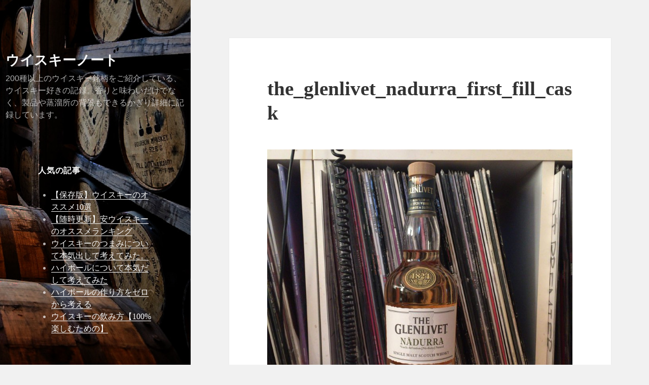

--- FILE ---
content_type: text/html; charset=UTF-8
request_url: https://wsk.illwax.net/the_glenlivet_nadurra_first_fill_cask/the_glenlivet_nadurra_first_fill_cask-2/
body_size: 58633
content:
<!DOCTYPE html><html lang="ja" class="no-js"><head><meta charset="UTF-8"><meta name="viewport" content="width=device-width"><link rel="profile" href="http://gmpg.org/xfn/11"><link rel="pingback" href="https://wsk.illwax.net/wp/xmlrpc.php"> <!--[if lt IE 9]> <script src="https://wsk.illwax.net/wp/wp-content/themes/twentyfifteen/js/html5.js"></script> <![endif]--> <script defer src="[data-uri]"></script> <meta name='robots' content='index, follow, max-image-preview:large, max-snippet:-1, max-video-preview:-1' /><title>the_glenlivet_nadurra_first_fill_cask - ウイスキーノート</title><link rel="canonical" href="https://wsk.illwax.net/the_glenlivet_nadurra_first_fill_cask/the_glenlivet_nadurra_first_fill_cask-2/" /><meta property="og:locale" content="ja_JP" /><meta property="og:type" content="article" /><meta property="og:title" content="the_glenlivet_nadurra_first_fill_cask - ウイスキーノート" /><meta property="og:description" content="ザ・グレンリベット ファーストフィルカスク" /><meta property="og:url" content="https://wsk.illwax.net/the_glenlivet_nadurra_first_fill_cask/the_glenlivet_nadurra_first_fill_cask-2/" /><meta property="og:site_name" content="ウイスキーノート" /><meta property="article:publisher" content="https://www.facebook.com/illwax.whisky" /><meta property="article:modified_time" content="2017-07-17T09:09:22+00:00" /><meta property="og:image" content="https://wsk.illwax.net/the_glenlivet_nadurra_first_fill_cask/the_glenlivet_nadurra_first_fill_cask-2" /><meta property="og:image:width" content="2448" /><meta property="og:image:height" content="2448" /><meta property="og:image:type" content="image/jpeg" /><meta name="twitter:card" content="summary_large_image" /><meta name="twitter:site" content="@blog_whisky" /> <script type="application/ld+json" class="yoast-schema-graph">{"@context":"https://schema.org","@graph":[{"@type":"WebPage","@id":"https://wsk.illwax.net/the_glenlivet_nadurra_first_fill_cask/the_glenlivet_nadurra_first_fill_cask-2/","url":"https://wsk.illwax.net/the_glenlivet_nadurra_first_fill_cask/the_glenlivet_nadurra_first_fill_cask-2/","name":"the_glenlivet_nadurra_first_fill_cask - ウイスキーノート","isPartOf":{"@id":"https://wsk.illwax.net/#website"},"primaryImageOfPage":{"@id":"https://wsk.illwax.net/the_glenlivet_nadurra_first_fill_cask/the_glenlivet_nadurra_first_fill_cask-2/#primaryimage"},"image":{"@id":"https://wsk.illwax.net/the_glenlivet_nadurra_first_fill_cask/the_glenlivet_nadurra_first_fill_cask-2/#primaryimage"},"thumbnailUrl":"https://wsk.illwax.net/wp/wp-content/uploads/2017/07/the_glenlivet_nadurra_first_fill_cask.jpg","datePublished":"2017-07-17T09:08:56+00:00","dateModified":"2017-07-17T09:09:22+00:00","breadcrumb":{"@id":"https://wsk.illwax.net/the_glenlivet_nadurra_first_fill_cask/the_glenlivet_nadurra_first_fill_cask-2/#breadcrumb"},"inLanguage":"ja","potentialAction":[{"@type":"ReadAction","target":["https://wsk.illwax.net/the_glenlivet_nadurra_first_fill_cask/the_glenlivet_nadurra_first_fill_cask-2/"]}]},{"@type":"ImageObject","inLanguage":"ja","@id":"https://wsk.illwax.net/the_glenlivet_nadurra_first_fill_cask/the_glenlivet_nadurra_first_fill_cask-2/#primaryimage","url":"https://wsk.illwax.net/wp/wp-content/uploads/2017/07/the_glenlivet_nadurra_first_fill_cask.jpg","contentUrl":"https://wsk.illwax.net/wp/wp-content/uploads/2017/07/the_glenlivet_nadurra_first_fill_cask.jpg","width":2448,"height":2448,"caption":"ザ・グレンリベット ファーストフィルカスク"},{"@type":"BreadcrumbList","@id":"https://wsk.illwax.net/the_glenlivet_nadurra_first_fill_cask/the_glenlivet_nadurra_first_fill_cask-2/#breadcrumb","itemListElement":[{"@type":"ListItem","position":1,"name":"ウイスキーノート Home","item":"https://wsk.illwax.net/"},{"@type":"ListItem","position":2,"name":"スコッチ・ウイスキー","item":"https://wsk.illwax.net/category/scotch/"},{"@type":"ListItem","position":3,"name":"シングルモルト・スコッチ・ウイスキー","item":"https://wsk.illwax.net/category/scotch/single-malt/"},{"@type":"ListItem","position":4,"name":"スペイサイド・モルト","item":"https://wsk.illwax.net/category/scotch/single-malt/speyside-malt/"},{"@type":"ListItem","position":5,"name":"【極上】ザ・グレンリベット ナデューラ ファーストフィルカスク","item":"https://wsk.illwax.net/the_glenlivet_nadurra_first_fill_cask/"},{"@type":"ListItem","position":6,"name":"the_glenlivet_nadurra_first_fill_cask"}]},{"@type":"WebSite","@id":"https://wsk.illwax.net/#website","url":"https://wsk.illwax.net/","name":"ウイスキーノート","description":"200種以上のウイスキー銘柄をご紹介している、ウイスキー好きの記録。香りと味わいだけでなく、製品や蒸溜所の背景もできるかぎり詳細に記録しています。","potentialAction":[{"@type":"SearchAction","target":{"@type":"EntryPoint","urlTemplate":"https://wsk.illwax.net/?s={search_term_string}"},"query-input":{"@type":"PropertyValueSpecification","valueRequired":true,"valueName":"search_term_string"}}],"inLanguage":"ja"},false]}</script> <link rel="alternate" type="application/rss+xml" title="ウイスキーノート &raquo; フィード" href="https://wsk.illwax.net/feed/" /><link rel="alternate" title="oEmbed (JSON)" type="application/json+oembed" href="https://wsk.illwax.net/wp-json/oembed/1.0/embed?url=https%3A%2F%2Fwsk.illwax.net%2Fthe_glenlivet_nadurra_first_fill_cask%2Fthe_glenlivet_nadurra_first_fill_cask-2%2F" /><link rel="alternate" title="oEmbed (XML)" type="text/xml+oembed" href="https://wsk.illwax.net/wp-json/oembed/1.0/embed?url=https%3A%2F%2Fwsk.illwax.net%2Fthe_glenlivet_nadurra_first_fill_cask%2Fthe_glenlivet_nadurra_first_fill_cask-2%2F&#038;format=xml" /> <style id='wp-img-auto-sizes-contain-inline-css' type='text/css'>img:is([sizes=auto i],[sizes^="auto," i]){contain-intrinsic-size:3000px 1500px}
/*# sourceURL=wp-img-auto-sizes-contain-inline-css */</style><style id='wp-emoji-styles-inline-css' type='text/css'>img.wp-smiley, img.emoji {
		display: inline !important;
		border: none !important;
		box-shadow: none !important;
		height: 1em !important;
		width: 1em !important;
		margin: 0 0.07em !important;
		vertical-align: -0.1em !important;
		background: none !important;
		padding: 0 !important;
	}
/*# sourceURL=wp-emoji-styles-inline-css */</style><style id='wp-block-library-inline-css' type='text/css'>:root{--wp-block-synced-color:#7a00df;--wp-block-synced-color--rgb:122,0,223;--wp-bound-block-color:var(--wp-block-synced-color);--wp-editor-canvas-background:#ddd;--wp-admin-theme-color:#007cba;--wp-admin-theme-color--rgb:0,124,186;--wp-admin-theme-color-darker-10:#006ba1;--wp-admin-theme-color-darker-10--rgb:0,107,160.5;--wp-admin-theme-color-darker-20:#005a87;--wp-admin-theme-color-darker-20--rgb:0,90,135;--wp-admin-border-width-focus:2px}@media (min-resolution:192dpi){:root{--wp-admin-border-width-focus:1.5px}}.wp-element-button{cursor:pointer}:root .has-very-light-gray-background-color{background-color:#eee}:root .has-very-dark-gray-background-color{background-color:#313131}:root .has-very-light-gray-color{color:#eee}:root .has-very-dark-gray-color{color:#313131}:root .has-vivid-green-cyan-to-vivid-cyan-blue-gradient-background{background:linear-gradient(135deg,#00d084,#0693e3)}:root .has-purple-crush-gradient-background{background:linear-gradient(135deg,#34e2e4,#4721fb 50%,#ab1dfe)}:root .has-hazy-dawn-gradient-background{background:linear-gradient(135deg,#faaca8,#dad0ec)}:root .has-subdued-olive-gradient-background{background:linear-gradient(135deg,#fafae1,#67a671)}:root .has-atomic-cream-gradient-background{background:linear-gradient(135deg,#fdd79a,#004a59)}:root .has-nightshade-gradient-background{background:linear-gradient(135deg,#330968,#31cdcf)}:root .has-midnight-gradient-background{background:linear-gradient(135deg,#020381,#2874fc)}:root{--wp--preset--font-size--normal:16px;--wp--preset--font-size--huge:42px}.has-regular-font-size{font-size:1em}.has-larger-font-size{font-size:2.625em}.has-normal-font-size{font-size:var(--wp--preset--font-size--normal)}.has-huge-font-size{font-size:var(--wp--preset--font-size--huge)}.has-text-align-center{text-align:center}.has-text-align-left{text-align:left}.has-text-align-right{text-align:right}.has-fit-text{white-space:nowrap!important}#end-resizable-editor-section{display:none}.aligncenter{clear:both}.items-justified-left{justify-content:flex-start}.items-justified-center{justify-content:center}.items-justified-right{justify-content:flex-end}.items-justified-space-between{justify-content:space-between}.screen-reader-text{border:0;clip-path:inset(50%);height:1px;margin:-1px;overflow:hidden;padding:0;position:absolute;width:1px;word-wrap:normal!important}.screen-reader-text:focus{background-color:#ddd;clip-path:none;color:#444;display:block;font-size:1em;height:auto;left:5px;line-height:normal;padding:15px 23px 14px;text-decoration:none;top:5px;width:auto;z-index:100000}html :where(.has-border-color){border-style:solid}html :where([style*=border-top-color]){border-top-style:solid}html :where([style*=border-right-color]){border-right-style:solid}html :where([style*=border-bottom-color]){border-bottom-style:solid}html :where([style*=border-left-color]){border-left-style:solid}html :where([style*=border-width]){border-style:solid}html :where([style*=border-top-width]){border-top-style:solid}html :where([style*=border-right-width]){border-right-style:solid}html :where([style*=border-bottom-width]){border-bottom-style:solid}html :where([style*=border-left-width]){border-left-style:solid}html :where(img[class*=wp-image-]){height:auto;max-width:100%}:where(figure){margin:0 0 1em}html :where(.is-position-sticky){--wp-admin--admin-bar--position-offset:var(--wp-admin--admin-bar--height,0px)}@media screen and (max-width:600px){html :where(.is-position-sticky){--wp-admin--admin-bar--position-offset:0px}}

/*# sourceURL=wp-block-library-inline-css */</style><style id='global-styles-inline-css' type='text/css'>:root{--wp--preset--aspect-ratio--square: 1;--wp--preset--aspect-ratio--4-3: 4/3;--wp--preset--aspect-ratio--3-4: 3/4;--wp--preset--aspect-ratio--3-2: 3/2;--wp--preset--aspect-ratio--2-3: 2/3;--wp--preset--aspect-ratio--16-9: 16/9;--wp--preset--aspect-ratio--9-16: 9/16;--wp--preset--color--black: #000000;--wp--preset--color--cyan-bluish-gray: #abb8c3;--wp--preset--color--white: #ffffff;--wp--preset--color--pale-pink: #f78da7;--wp--preset--color--vivid-red: #cf2e2e;--wp--preset--color--luminous-vivid-orange: #ff6900;--wp--preset--color--luminous-vivid-amber: #fcb900;--wp--preset--color--light-green-cyan: #7bdcb5;--wp--preset--color--vivid-green-cyan: #00d084;--wp--preset--color--pale-cyan-blue: #8ed1fc;--wp--preset--color--vivid-cyan-blue: #0693e3;--wp--preset--color--vivid-purple: #9b51e0;--wp--preset--gradient--vivid-cyan-blue-to-vivid-purple: linear-gradient(135deg,rgb(6,147,227) 0%,rgb(155,81,224) 100%);--wp--preset--gradient--light-green-cyan-to-vivid-green-cyan: linear-gradient(135deg,rgb(122,220,180) 0%,rgb(0,208,130) 100%);--wp--preset--gradient--luminous-vivid-amber-to-luminous-vivid-orange: linear-gradient(135deg,rgb(252,185,0) 0%,rgb(255,105,0) 100%);--wp--preset--gradient--luminous-vivid-orange-to-vivid-red: linear-gradient(135deg,rgb(255,105,0) 0%,rgb(207,46,46) 100%);--wp--preset--gradient--very-light-gray-to-cyan-bluish-gray: linear-gradient(135deg,rgb(238,238,238) 0%,rgb(169,184,195) 100%);--wp--preset--gradient--cool-to-warm-spectrum: linear-gradient(135deg,rgb(74,234,220) 0%,rgb(151,120,209) 20%,rgb(207,42,186) 40%,rgb(238,44,130) 60%,rgb(251,105,98) 80%,rgb(254,248,76) 100%);--wp--preset--gradient--blush-light-purple: linear-gradient(135deg,rgb(255,206,236) 0%,rgb(152,150,240) 100%);--wp--preset--gradient--blush-bordeaux: linear-gradient(135deg,rgb(254,205,165) 0%,rgb(254,45,45) 50%,rgb(107,0,62) 100%);--wp--preset--gradient--luminous-dusk: linear-gradient(135deg,rgb(255,203,112) 0%,rgb(199,81,192) 50%,rgb(65,88,208) 100%);--wp--preset--gradient--pale-ocean: linear-gradient(135deg,rgb(255,245,203) 0%,rgb(182,227,212) 50%,rgb(51,167,181) 100%);--wp--preset--gradient--electric-grass: linear-gradient(135deg,rgb(202,248,128) 0%,rgb(113,206,126) 100%);--wp--preset--gradient--midnight: linear-gradient(135deg,rgb(2,3,129) 0%,rgb(40,116,252) 100%);--wp--preset--font-size--small: 13px;--wp--preset--font-size--medium: 20px;--wp--preset--font-size--large: 36px;--wp--preset--font-size--x-large: 42px;--wp--preset--spacing--20: 0.44rem;--wp--preset--spacing--30: 0.67rem;--wp--preset--spacing--40: 1rem;--wp--preset--spacing--50: 1.5rem;--wp--preset--spacing--60: 2.25rem;--wp--preset--spacing--70: 3.38rem;--wp--preset--spacing--80: 5.06rem;--wp--preset--shadow--natural: 6px 6px 9px rgba(0, 0, 0, 0.2);--wp--preset--shadow--deep: 12px 12px 50px rgba(0, 0, 0, 0.4);--wp--preset--shadow--sharp: 6px 6px 0px rgba(0, 0, 0, 0.2);--wp--preset--shadow--outlined: 6px 6px 0px -3px rgb(255, 255, 255), 6px 6px rgb(0, 0, 0);--wp--preset--shadow--crisp: 6px 6px 0px rgb(0, 0, 0);}:where(.is-layout-flex){gap: 0.5em;}:where(.is-layout-grid){gap: 0.5em;}body .is-layout-flex{display: flex;}.is-layout-flex{flex-wrap: wrap;align-items: center;}.is-layout-flex > :is(*, div){margin: 0;}body .is-layout-grid{display: grid;}.is-layout-grid > :is(*, div){margin: 0;}:where(.wp-block-columns.is-layout-flex){gap: 2em;}:where(.wp-block-columns.is-layout-grid){gap: 2em;}:where(.wp-block-post-template.is-layout-flex){gap: 1.25em;}:where(.wp-block-post-template.is-layout-grid){gap: 1.25em;}.has-black-color{color: var(--wp--preset--color--black) !important;}.has-cyan-bluish-gray-color{color: var(--wp--preset--color--cyan-bluish-gray) !important;}.has-white-color{color: var(--wp--preset--color--white) !important;}.has-pale-pink-color{color: var(--wp--preset--color--pale-pink) !important;}.has-vivid-red-color{color: var(--wp--preset--color--vivid-red) !important;}.has-luminous-vivid-orange-color{color: var(--wp--preset--color--luminous-vivid-orange) !important;}.has-luminous-vivid-amber-color{color: var(--wp--preset--color--luminous-vivid-amber) !important;}.has-light-green-cyan-color{color: var(--wp--preset--color--light-green-cyan) !important;}.has-vivid-green-cyan-color{color: var(--wp--preset--color--vivid-green-cyan) !important;}.has-pale-cyan-blue-color{color: var(--wp--preset--color--pale-cyan-blue) !important;}.has-vivid-cyan-blue-color{color: var(--wp--preset--color--vivid-cyan-blue) !important;}.has-vivid-purple-color{color: var(--wp--preset--color--vivid-purple) !important;}.has-black-background-color{background-color: var(--wp--preset--color--black) !important;}.has-cyan-bluish-gray-background-color{background-color: var(--wp--preset--color--cyan-bluish-gray) !important;}.has-white-background-color{background-color: var(--wp--preset--color--white) !important;}.has-pale-pink-background-color{background-color: var(--wp--preset--color--pale-pink) !important;}.has-vivid-red-background-color{background-color: var(--wp--preset--color--vivid-red) !important;}.has-luminous-vivid-orange-background-color{background-color: var(--wp--preset--color--luminous-vivid-orange) !important;}.has-luminous-vivid-amber-background-color{background-color: var(--wp--preset--color--luminous-vivid-amber) !important;}.has-light-green-cyan-background-color{background-color: var(--wp--preset--color--light-green-cyan) !important;}.has-vivid-green-cyan-background-color{background-color: var(--wp--preset--color--vivid-green-cyan) !important;}.has-pale-cyan-blue-background-color{background-color: var(--wp--preset--color--pale-cyan-blue) !important;}.has-vivid-cyan-blue-background-color{background-color: var(--wp--preset--color--vivid-cyan-blue) !important;}.has-vivid-purple-background-color{background-color: var(--wp--preset--color--vivid-purple) !important;}.has-black-border-color{border-color: var(--wp--preset--color--black) !important;}.has-cyan-bluish-gray-border-color{border-color: var(--wp--preset--color--cyan-bluish-gray) !important;}.has-white-border-color{border-color: var(--wp--preset--color--white) !important;}.has-pale-pink-border-color{border-color: var(--wp--preset--color--pale-pink) !important;}.has-vivid-red-border-color{border-color: var(--wp--preset--color--vivid-red) !important;}.has-luminous-vivid-orange-border-color{border-color: var(--wp--preset--color--luminous-vivid-orange) !important;}.has-luminous-vivid-amber-border-color{border-color: var(--wp--preset--color--luminous-vivid-amber) !important;}.has-light-green-cyan-border-color{border-color: var(--wp--preset--color--light-green-cyan) !important;}.has-vivid-green-cyan-border-color{border-color: var(--wp--preset--color--vivid-green-cyan) !important;}.has-pale-cyan-blue-border-color{border-color: var(--wp--preset--color--pale-cyan-blue) !important;}.has-vivid-cyan-blue-border-color{border-color: var(--wp--preset--color--vivid-cyan-blue) !important;}.has-vivid-purple-border-color{border-color: var(--wp--preset--color--vivid-purple) !important;}.has-vivid-cyan-blue-to-vivid-purple-gradient-background{background: var(--wp--preset--gradient--vivid-cyan-blue-to-vivid-purple) !important;}.has-light-green-cyan-to-vivid-green-cyan-gradient-background{background: var(--wp--preset--gradient--light-green-cyan-to-vivid-green-cyan) !important;}.has-luminous-vivid-amber-to-luminous-vivid-orange-gradient-background{background: var(--wp--preset--gradient--luminous-vivid-amber-to-luminous-vivid-orange) !important;}.has-luminous-vivid-orange-to-vivid-red-gradient-background{background: var(--wp--preset--gradient--luminous-vivid-orange-to-vivid-red) !important;}.has-very-light-gray-to-cyan-bluish-gray-gradient-background{background: var(--wp--preset--gradient--very-light-gray-to-cyan-bluish-gray) !important;}.has-cool-to-warm-spectrum-gradient-background{background: var(--wp--preset--gradient--cool-to-warm-spectrum) !important;}.has-blush-light-purple-gradient-background{background: var(--wp--preset--gradient--blush-light-purple) !important;}.has-blush-bordeaux-gradient-background{background: var(--wp--preset--gradient--blush-bordeaux) !important;}.has-luminous-dusk-gradient-background{background: var(--wp--preset--gradient--luminous-dusk) !important;}.has-pale-ocean-gradient-background{background: var(--wp--preset--gradient--pale-ocean) !important;}.has-electric-grass-gradient-background{background: var(--wp--preset--gradient--electric-grass) !important;}.has-midnight-gradient-background{background: var(--wp--preset--gradient--midnight) !important;}.has-small-font-size{font-size: var(--wp--preset--font-size--small) !important;}.has-medium-font-size{font-size: var(--wp--preset--font-size--medium) !important;}.has-large-font-size{font-size: var(--wp--preset--font-size--large) !important;}.has-x-large-font-size{font-size: var(--wp--preset--font-size--x-large) !important;}
/*# sourceURL=global-styles-inline-css */</style><style id='classic-theme-styles-inline-css' type='text/css'>/*! This file is auto-generated */
.wp-block-button__link{color:#fff;background-color:#32373c;border-radius:9999px;box-shadow:none;text-decoration:none;padding:calc(.667em + 2px) calc(1.333em + 2px);font-size:1.125em}.wp-block-file__button{background:#32373c;color:#fff;text-decoration:none}
/*# sourceURL=/wp-includes/css/classic-themes.min.css */</style><link rel='stylesheet' id='parent-style-css' href='https://wsk.illwax.net/wp/wp-content/cache/autoptimize/autoptimize_single_0c593a8f03f794af0c75a72e0646ae61.php' type='text/css' media='all' /><link rel='stylesheet' id='genericons-css' href='https://wsk.illwax.net/wp/wp-content/cache/autoptimize/autoptimize_single_c4a5f119c255c653e1ff74af2b021baf.php' type='text/css' media='all' /><link rel='stylesheet' id='twentyfifteen-style-css' href='https://wsk.illwax.net/wp/wp-content/cache/autoptimize/autoptimize_single_89a809b53be012f12cc8a36aff09c54d.php' type='text/css' media='all' /><style id='twentyfifteen-style-inline-css' type='text/css'>.post-navigation .nav-previous { background-image: url(https://wsk.illwax.net/wp/wp-content/uploads/2017/07/the_glenlivet_nadurra_first_fill_cask-825x510.jpg); }
			.post-navigation .nav-previous .post-title, .post-navigation .nav-previous a:hover .post-title, .post-navigation .nav-previous .meta-nav { color: #fff; }
			.post-navigation .nav-previous a:before { background-color: rgba(0, 0, 0, 0.4); }
		

		/* Custom Sidebar Text Color */
		.site-title a,
		.site-description,
		.secondary-toggle:before {
			color: #f9f9f9;
		}

		.site-title a:hover,
		.site-title a:focus {
			color: #f9f9f9; /* Fallback for IE7 and IE8 */
			color: rgba( 249, 249, 249, 0.7);
		}

		.secondary-toggle {
			border-color: #f9f9f9; /* Fallback for IE7 and IE8 */
			border-color: rgba( 249, 249, 249, 0.1);
		}

		.secondary-toggle:hover,
		.secondary-toggle:focus {
			border-color: #f9f9f9; /* Fallback for IE7 and IE8 */
			border-color: rgba( 249, 249, 249, 0.3);
		}

		.site-title a {
			outline-color: #f9f9f9; /* Fallback for IE7 and IE8 */
			outline-color: rgba( 249, 249, 249, 0.3);
		}

		@media screen and (min-width: 59.6875em) {
			.secondary a,
			.dropdown-toggle:after,
			.widget-title,
			.widget blockquote cite,
			.widget blockquote small {
				color: #f9f9f9;
			}

			.widget button,
			.widget input[type="button"],
			.widget input[type="reset"],
			.widget input[type="submit"],
			.widget_calendar tbody a {
				background-color: #f9f9f9;
			}

			.textwidget a {
				border-color: #f9f9f9;
			}

			.secondary a:hover,
			.secondary a:focus,
			.main-navigation .menu-item-description,
			.widget,
			.widget blockquote,
			.widget .wp-caption-text,
			.widget .gallery-caption {
				color: rgba( 249, 249, 249, 0.7);
			}

			.widget button:hover,
			.widget button:focus,
			.widget input[type="button"]:hover,
			.widget input[type="button"]:focus,
			.widget input[type="reset"]:hover,
			.widget input[type="reset"]:focus,
			.widget input[type="submit"]:hover,
			.widget input[type="submit"]:focus,
			.widget_calendar tbody a:hover,
			.widget_calendar tbody a:focus {
				background-color: rgba( 249, 249, 249, 0.7);
			}

			.widget blockquote {
				border-color: rgba( 249, 249, 249, 0.7);
			}

			.main-navigation ul,
			.main-navigation li,
			.secondary-toggle,
			.widget input,
			.widget textarea,
			.widget table,
			.widget th,
			.widget td,
			.widget pre,
			.widget li,
			.widget_categories .children,
			.widget_nav_menu .sub-menu,
			.widget_pages .children,
			.widget abbr[title] {
				border-color: rgba( 249, 249, 249, 0.1);
			}

			.dropdown-toggle:hover,
			.dropdown-toggle:focus,
			.widget hr {
				background-color: rgba( 249, 249, 249, 0.1);
			}

			.widget input:focus,
			.widget textarea:focus {
				border-color: rgba( 249, 249, 249, 0.3);
			}

			.sidebar a:focus,
			.dropdown-toggle:focus {
				outline-color: rgba( 249, 249, 249, 0.3);
			}
		}
	
/*# sourceURL=twentyfifteen-style-inline-css */</style> <script type="text/javascript" src="https://wsk.illwax.net/wp/wp-includes/js/jquery/jquery.min.js" id="jquery-core-js"></script> <script defer type="text/javascript" src="https://wsk.illwax.net/wp/wp-includes/js/jquery/jquery-migrate.min.js" id="jquery-migrate-js"></script> <script defer type="text/javascript" src="https://wsk.illwax.net/wp/wp-content/cache/autoptimize/autoptimize_single_b82f191be2383003721f8b0d6fbaaea9.php" id="twentyfifteen-keyboard-image-navigation-js"></script> <link rel="https://api.w.org/" href="https://wsk.illwax.net/wp-json/" /><link rel="alternate" title="JSON" type="application/json" href="https://wsk.illwax.net/wp-json/wp/v2/media/3310" /><link rel="EditURI" type="application/rsd+xml" title="RSD" href="https://wsk.illwax.net/wp/xmlrpc.php?rsd" /><meta name="generator" content="WordPress 6.9" /><link rel='shortlink' href='https://wsk.illwax.net/?p=3310' /><link rel="apple-touch-icon" sizes="180x180" href="/wp/wp-content/uploads/fbrfg/apple-touch-icon.png?v=XBrlNk5WXx"><link rel="icon" type="image/png" sizes="32x32" href="/wp/wp-content/uploads/fbrfg/favicon-32x32.png?v=XBrlNk5WXx"><link rel="icon" type="image/png" sizes="16x16" href="/wp/wp-content/uploads/fbrfg/favicon-16x16.png?v=XBrlNk5WXx"><link rel="manifest" href="/wp/wp-content/uploads/fbrfg/manifest.json?v=XBrlNk5WXx"><link rel="mask-icon" href="/wp/wp-content/uploads/fbrfg/safari-pinned-tab.svg?v=XBrlNk5WXx" color="#5bbad5"><link rel="shortcut icon" href="/wp/wp-content/uploads/fbrfg/favicon.ico?v=XBrlNk5WXx"><meta name="msapplication-config" content="/wp/wp-content/uploads/fbrfg/browserconfig.xml?v=XBrlNk5WXx"><meta name="theme-color" content="#ffffff"><style type="text/css" id="twentyfifteen-header-css">.site-header {

			/*
			 * No shorthand so the Customizer can override individual properties.
			 * @see https://core.trac.wordpress.org/ticket/31460
			 */
			background-image: url(https://wsk.illwax.net/wp/wp-content/uploads/2016/01/cropped-barrels-in-distillery.jpg);
			background-repeat: no-repeat;
			background-position: 50% 50%;
			-webkit-background-size: cover;
			-moz-background-size:    cover;
			-o-background-size:      cover;
			background-size:         cover;
		}

		@media screen and (min-width: 59.6875em) {
			body:before {

				/*
				 * No shorthand so the Customizer can override individual properties.
				 * @see https://core.trac.wordpress.org/ticket/31460
				 */
				background-image: url(https://wsk.illwax.net/wp/wp-content/uploads/2016/01/cropped-barrels-in-distillery.jpg);
				background-repeat: no-repeat;
				background-position: 100% 50%;
				-webkit-background-size: cover;
				-moz-background-size:    cover;
				-o-background-size:      cover;
				background-size:         cover;
				border-right: 0;
			}

			.site-header {
				background: transparent;
			}
		}</style> <script src="https://ajax.googleapis.com/ajax/libs/jquery/3.2.1/jquery.min.js"></script> <script defer src="[data-uri]"></script> </head><body class="attachment wp-singular attachment-template-default single single-attachment postid-3310 attachmentid-3310 attachment-jpeg wp-custom-logo wp-theme-twentyfifteen wp-child-theme-twentyfifteen-child"><div id="page" class="hfeed site"> <a class="skip-link screen-reader-text" href="#content">コンテンツへスキップ</a><div id="sidebar" class="sidebar"><header id="masthead" class="site-header" role="banner"><div class="site-branding"><p class="site-title"><a href="https://wsk.illwax.net/" rel="home">ウイスキーノート</a></p><p class="site-description">200種以上のウイスキー銘柄をご紹介している、ウイスキー好きの記録。香りと味わいだけでなく、製品や蒸溜所の背景もできるかぎり詳細に記録しています。</p> <button class="secondary-toggle">▼ 銘柄で検索</button></div></header><div id="secondary" class="secondary"><div id="widget-area" class="widget-area" role="complementary"><aside id="text-2" class="widget widget_text"><h2 class="widget-title">人気の記事</h2><div class="textwidget"><ul><li><a href="/whisky-recommend/">【保存版】ウイスキーのオススメ10選</a></li><li><a href="/low-price-whisky/">【随時更新】安ウイスキーのオススメランキング</a></li><li><a href="/what-is-the-best-snack-for-whisky/">ウイスキーのつまみについて本気出して考えてみた。</a></li><li><a href="/highball/">ハイボールについて本気だして考えてみた</a></li><li><a href="/how-to-make-highball/">ハイボールの作り方をゼロから考える</a></li><li><a href="/how-to-drink-whisky/">ウイスキーの飲み方【100%楽しむための】</a></li></ul></div></aside><aside id="search-4" class="widget widget_search"><h2 class="widget-title">↓↓ウイスキーの銘柄で検索</h2><form role="search" method="get" class="search-form" action="https://wsk.illwax.net/"> <label> <span class="screen-reader-text">検索:</span> <input type="search" class="search-field" placeholder="検索&hellip;" value="" name="s" /> </label> <input type="submit" class="search-submit screen-reader-text" value="検索" /></form></aside><aside id="categories-4" class="widget widget_categories"><h2 class="widget-title">カテゴリー</h2><ul><li class="cat-item cat-item-201"><a href="https://wsk.illwax.net/category/scotch/">スコッチ・ウイスキー</a> (69)<ul class='children'><li class="cat-item cat-item-135"><a href="https://wsk.illwax.net/category/scotch/single-malt/">シングルモルト・スコッチ・ウイスキー</a> (43)<ul class='children'><li class="cat-item cat-item-194"><a href="https://wsk.illwax.net/category/scotch/single-malt/islay-malt/">アイラ・モルト</a> (8)</li><li class="cat-item cat-item-195"><a href="https://wsk.illwax.net/category/scotch/single-malt/campbelltown-malt/">キャンベルタウン・モルト</a> (3)</li><li class="cat-item cat-item-196"><a href="https://wsk.illwax.net/category/scotch/single-malt/speyside-malt/">スペイサイド・モルト</a> (14)</li><li class="cat-item cat-item-197"><a href="https://wsk.illwax.net/category/scotch/single-malt/islands-malt/">アイランズ・モルト</a> (5)</li><li class="cat-item cat-item-229"><a href="https://wsk.illwax.net/category/scotch/single-malt/highland-malt/">ハイランド・モルト</a> (10)</li><li class="cat-item cat-item-239"><a href="https://wsk.illwax.net/category/scotch/single-malt/lowland-malt/">ローランド・モルト</a> (2)</li></ul></li><li class="cat-item cat-item-136"><a href="https://wsk.illwax.net/category/scotch/blended/">ブレンデッド・スコッチ・ウイスキー</a> (26)</li></ul></li><li class="cat-item cat-item-202"><a href="https://wsk.illwax.net/category/japanese/">ジャパニーズ・ウイスキー</a> (56)<ul class='children'><li class="cat-item cat-item-205"><a href="https://wsk.illwax.net/category/japanese/j-single-malt/">シングルモルト・ジャパニーズ・ウイスキー</a> (14)</li><li class="cat-item cat-item-215"><a href="https://wsk.illwax.net/category/japanese/j-blended/">ブレンデッド・ジャパニーズ・ウイスキー</a> (35)</li><li class="cat-item cat-item-234"><a href="https://wsk.illwax.net/category/japanese/j-single-grain/">シングルグレーン・ジャパニーズ・ウイスキー</a> (4)</li></ul></li><li class="cat-item cat-item-203"><a href="https://wsk.illwax.net/category/canadian/">カナディアン・ウイスキー</a> (1)</li><li class="cat-item cat-item-204"><a href="https://wsk.illwax.net/category/american/">アメリカン・ウイスキー</a> (12)<ul class='children'><li class="cat-item cat-item-206"><a href="https://wsk.illwax.net/category/american/bourbon/">バーボン</a> (11)</li><li class="cat-item cat-item-208"><a href="https://wsk.illwax.net/category/american/corn/">コーン・ウイスキー</a> (1)</li></ul></li><li class="cat-item cat-item-210"><a href="https://wsk.illwax.net/category/irish/">アイリッシュ・ウイスキー</a> (13)</li><li class="cat-item cat-item-207"><a href="https://wsk.illwax.net/category/blended-without-scotch/">ブレンデッド（スコッチ以外）</a> (1)</li><li class="cat-item cat-item-228"><a href="https://wsk.illwax.net/category/whisky-related-products/">ウイスキー関連製品</a> (20)<ul class='children'><li class="cat-item cat-item-186"><a href="https://wsk.illwax.net/category/whisky-related-products/whisky-bland-liqueur/">ウイスキーブランドリキュール</a> (2)</li><li class="cat-item cat-item-193"><a href="https://wsk.illwax.net/category/whisky-related-products/mixer/">割り材・チェイサー</a> (5)</li><li class="cat-item cat-item-232"><a href="https://wsk.illwax.net/category/whisky-related-products/books/">ウイスキー関連書籍</a> (3)</li></ul></li><li class="cat-item cat-item-185"><a href="https://wsk.illwax.net/category/column/">ウイスキーコラム</a> (12)</li><li class="cat-item cat-item-225"><a href="https://wsk.illwax.net/category/legends/">ウイスキー史における重要人物たち</a> (7)</li><li class="cat-item cat-item-230"><a href="https://wsk.illwax.net/category/distillery-travelogue/">ウイスキー蒸溜所紀行</a> (14)</li><li class="cat-item cat-item-187"><a href="https://wsk.illwax.net/category/whiskey-glossary/">ウイスキー用語集</a> (8)</li><li class="cat-item cat-item-242"><a href="https://wsk.illwax.net/category/feature_yoichi_and_nikka/">特集：余市とニッカウヰスキー</a> (18)</li><li class="cat-item cat-item-243"><a href="https://wsk.illwax.net/category/events/">イベント</a> (7)</li></ul></aside><aside id="recent-posts-2" class="widget widget_recent_entries"><h2 class="widget-title">最近の記事</h2><ul><li> <a href="https://wsk.illwax.net/junenmyo_7/">【菜の花の明かり】十年明セブン（じゅうねんみょうセブン）</a> <span class="post-date">2021-01-11</span></li><li> <a href="https://wsk.illwax.net/kirin_riku/">【濃い口】キリンウイスキー陸は富士山麓の正統後継</a> <span class="post-date">2021-01-03</span></li><li> <a href="https://wsk.illwax.net/distillery-easy-to-go-ranking/">東京から気軽に行けるウイスキー蒸溜所ランキング上位5選</a> <span class="post-date">2020-09-28</span></li><li> <a href="https://wsk.illwax.net/shizuoka-distillery/">静岡蒸溜所 &#8211; 薪直火蒸留器と軽井沢蒸留器</a> <span class="post-date">2020-07-06</span></li><li> <a href="https://wsk.illwax.net/yamamoto-tamesaburo/">【巨人】山本爲三郎</a> <span class="post-date">2019-01-20</span></li><li> <a href="https://wsk.illwax.net/black-nikka-deep-blend-extra-sweet/">【稀代の傑作】ブラックニッカ ディープブレンド エクストラスイート</a> <span class="post-date">2018-09-24</span></li><li> <a href="https://wsk.illwax.net/black_nikka_rich_blend_extra_sherry/">【最高クラスの芳醇ブレンデッド】ブラックニッカ リッチブレンド エクストラシェリー</a> <span class="post-date">2018-07-29</span></li><li> <a href="https://wsk.illwax.net/johnnie_walker_wine_cask_blend/">【ワイン樽】ジョニーウォーカー・ワインカスクブレンド</a> <span class="post-date">2018-07-16</span></li><li> <a href="https://wsk.illwax.net/chichibu_distillery/">秩父蒸溜所 &#8211; 世界を牽引するベンチャーウイスキー</a> <span class="post-date">2018-03-21</span></li><li> <a href="https://wsk.illwax.net/glenfarclas105/">【鉄の女が愛した、シェリー系樽出し60度】グレンファークラス 105</a> <span class="post-date">2018-01-21</span></li><li> <a href="https://wsk.illwax.net/glenfarclas_10years/">【ガス直火蒸溜と花の蜜】グレンファークラス10年</a> <span class="post-date">2018-01-08</span></li><li> <a href="https://wsk.illwax.net/west_cork_blended_bourbon_cask/">【フルーティなアイリッシュ・ブレンデッド】ウエストコーク バーボンカスク</a> <span class="post-date">2018-01-07</span></li><li> <a href="https://wsk.illwax.net/west_cork_singlemalt_10years/">【蜂蜜系アイリッシュ】ウエストコーク シングルモルト10年</a> <span class="post-date">2018-01-07</span></li><li> <a href="https://wsk.illwax.net/ballantines_17years_tribute_release/">【日本限定発売】バランタイン17年・トリビュートリリース</a> <span class="post-date">2018-01-04</span></li><li> <a href="https://wsk.illwax.net/ballantines_17/">【ザ・スコッチ】バランタイン17年</a> <span class="post-date">2018-01-03</span></li><li> <a href="https://wsk.illwax.net/ballantines_hard_fired/">【無乾燥樽】バランタイン・ハードファイヤード</a> <span class="post-date">2018-01-03</span></li><li> <a href="https://wsk.illwax.net/ballantines_12/">【正統派】バランタイン12年</a> <span class="post-date">2018-01-02</span></li><li> <a href="https://wsk.illwax.net/iw_harper/">【洗練】I.W.ハーパー</a> <span class="post-date">2017-12-31</span></li><li> <a href="https://wsk.illwax.net/guaiacol/">グアイアコール（薫香）</a> <span class="post-date">2017-12-10</span></li><li> <a href="https://wsk.illwax.net/peat/">ピート（泥炭・草炭）</a> <span class="post-date">2017-12-09</span></li></ul></aside><aside id="text-4" class="widget widget_text"><h2 class="widget-title">FaceBook Page</h2><div class="textwidget"><div id="fb-root"></div> <script defer src="[data-uri]"></script> <div class="fb-page" data-href="https://www.facebook.com/illwax.whisky" data-small-header="false" data-adapt-container-width="true" data-hide-cover="false" data-show-facepile="true" data-show-posts="true"><div class="fb-xfbml-parse-ignore"><blockquote cite="https://www.facebook.com/illwax.whisky"><a href="https://www.facebook.com/illwax.whisky">ウイスキーブログ</a></blockquote></div></div></div></aside><aside id="text-5" class="widget widget_text"><h2 class="widget-title">Twitter</h2><div class="textwidget">Twitterアカウントでは、過去に紹介した銘柄を1日1～2回ランダムポストしています。新規記事もご紹介。 <a href="https://twitter.com/blog_whisky" class="twitter-follow-button" data-show-count="false" data-size="large">Follow @blog_whisky</a> <script defer src="[data-uri]"></script> <a class="twitter-timeline" href="https://twitter.com/blog_whisky" data-widget-id="710666814032744450">@blog_whiskyさんのツイート</a> <script defer src="[data-uri]"></script></div></aside><aside id="tag_cloud-2" class="widget widget_tag_cloud"><h2 class="widget-title">タグ</h2><div class="tagcloud"><ul class='wp-tag-cloud' role='list'><li><a href="https://wsk.illwax.net/tag/arthur-bell-sons/" class="tag-cloud-link tag-link-219 tag-link-position-1" style="font-size: 8pt;" aria-label="Arthur Bell &amp; Sons (1個の項目)">Arthur Bell &amp; Sons</a></li><li><a href="https://wsk.illwax.net/tag/asahi/" class="tag-cloud-link tag-link-214 tag-link-position-2" style="font-size: 12.510067114094pt;" aria-label="asahi (5個の項目)">asahi</a></li><li><a href="https://wsk.illwax.net/tag/bacardi/" class="tag-cloud-link tag-link-223 tag-link-position-3" style="font-size: 9.6912751677852pt;" aria-label="Bacardi (2個の項目)">Bacardi</a></li><li><a href="https://wsk.illwax.net/tag/diageo/" class="tag-cloud-link tag-link-213 tag-link-position-4" style="font-size: 17.020134228188pt;" aria-label="Diageo (17個の項目)">Diageo</a></li><li><a href="https://wsk.illwax.net/tag/distell/" class="tag-cloud-link tag-link-216 tag-link-position-5" style="font-size: 9.6912751677852pt;" aria-label="Distell (2個の項目)">Distell</a></li><li><a href="https://wsk.illwax.net/tag/edrington/" class="tag-cloud-link tag-link-218 tag-link-position-6" style="font-size: 11.758389261745pt;" aria-label="Edrington (4個の項目)">Edrington</a></li><li><a href="https://wsk.illwax.net/tag/ian-macleod/" class="tag-cloud-link tag-link-222 tag-link-position-7" style="font-size: 8pt;" aria-label="Ian Macleod (1個の項目)">Ian Macleod</a></li><li><a href="https://wsk.illwax.net/tag/ja-mitchell/" class="tag-cloud-link tag-link-217 tag-link-position-8" style="font-size: 9.6912751677852pt;" aria-label="J&amp;A Mitchell (2個の項目)">J&amp;A Mitchell</a></li><li><a href="https://wsk.illwax.net/tag/john-haig-co-ltd/" class="tag-cloud-link tag-link-220 tag-link-position-9" style="font-size: 8pt;" aria-label="John Haig &amp; Co Ltd (1個の項目)">John Haig &amp; Co Ltd</a></li><li><a href="https://wsk.illwax.net/tag/kirin/" class="tag-cloud-link tag-link-189 tag-link-position-10" style="font-size: 17.395973154362pt;" aria-label="kirin (19個の項目)">kirin</a></li><li><a href="https://wsk.illwax.net/tag/la-martiniquaise/" class="tag-cloud-link tag-link-211 tag-link-position-11" style="font-size: 10.818791946309pt;" aria-label="La Martiniquaise (3個の項目)">La Martiniquaise</a></li><li><a href="https://wsk.illwax.net/tag/non-age-statement/" class="tag-cloud-link tag-link-235 tag-link-position-12" style="font-size: 22pt;" aria-label="NAS (60個の項目)">NAS</a></li><li><a href="https://wsk.illwax.net/tag/pernod-ricard/" class="tag-cloud-link tag-link-212 tag-link-position-13" style="font-size: 16.456375838926pt;" aria-label="Pernod Ricard (15個の項目)">Pernod Ricard</a></li><li><a href="https://wsk.illwax.net/tag/william-grant-sons/" class="tag-cloud-link tag-link-221 tag-link-position-14" style="font-size: 13.167785234899pt;" aria-label="William Grant &amp; Sons (6個の項目)">William Grant &amp; Sons</a></li><li><a href="https://wsk.illwax.net/tag/classic-malt-series/" class="tag-cloud-link tag-link-236 tag-link-position-15" style="font-size: 13.167785234899pt;" aria-label="クラシック・モルト・シリーズ (6個の項目)">クラシック・モルト・シリーズ</a></li><li><a href="https://wsk.illwax.net/tag/suntory/" class="tag-cloud-link tag-link-209 tag-link-position-16" style="font-size: 19.838926174497pt;" aria-label="サントリー (35個の項目)">サントリー</a></li><li><a href="https://wsk.illwax.net/tag/shelly-cask/" class="tag-cloud-link tag-link-191 tag-link-position-17" style="font-size: 9.6912751677852pt;" aria-label="シェリーカスク (2個の項目)">シェリーカスク</a></li><li><a href="https://wsk.illwax.net/tag/single-cask/" class="tag-cloud-link tag-link-188 tag-link-position-18" style="font-size: 8pt;" aria-label="シングルカスク (1個の項目)">シングルカスク</a></li><li><a href="https://wsk.illwax.net/tag/soda/" class="tag-cloud-link tag-link-81 tag-link-position-19" style="font-size: 10.818791946309pt;" aria-label="ソーダ (3個の項目)">ソーダ</a></li><li><a href="https://wsk.illwax.net/tag/nikka/" class="tag-cloud-link tag-link-164 tag-link-position-20" style="font-size: 21.624161073826pt;" aria-label="ニッカウヰスキー (55個の項目)">ニッカウヰスキー</a></li><li><a href="https://wsk.illwax.net/tag/mars-whisky/" class="tag-cloud-link tag-link-161 tag-link-position-21" style="font-size: 11.758389261745pt;" aria-label="マルス・ウイスキー (4個の項目)">マルス・ウイスキー</a></li><li><a href="https://wsk.illwax.net/tag/triple-distilled/" class="tag-cloud-link tag-link-190 tag-link-position-22" style="font-size: 12.510067114094pt;" aria-label="三回蒸溜 (5個の項目)">三回蒸溜</a></li><li><a href="https://wsk.illwax.net/tag/medium-hard-water/" class="tag-cloud-link tag-link-233 tag-link-position-23" style="font-size: 15.610738255034pt;" aria-label="中硬水 (12個の項目)">中硬水</a></li><li><a href="https://wsk.illwax.net/tag/hombo/" class="tag-cloud-link tag-link-224 tag-link-position-24" style="font-size: 12.510067114094pt;" aria-label="本坊酒造 (5個の項目)">本坊酒造</a></li><li><a href="https://wsk.illwax.net/tag/places-famous-in-connection-with-taketsuru-family/" class="tag-cloud-link tag-link-238 tag-link-position-25" style="font-size: 17.020134228188pt;" aria-label="竹鶴家ゆかりの地 (17個の項目)">竹鶴家ゆかりの地</a></li><li><a href="https://wsk.illwax.net/tag/sasanokawa/" class="tag-cloud-link tag-link-244 tag-link-position-26" style="font-size: 10.818791946309pt;" aria-label="笹の川酒造 (3個の項目)">笹の川酒造</a></li><li><a href="https://wsk.illwax.net/tag/discontinued/" class="tag-cloud-link tag-link-237 tag-link-position-27" style="font-size: 14.577181208054pt;" aria-label="終売 (9個の項目)">終売</a></li></ul></div></aside><aside id="search-2" class="widget widget_search"><h2 class="widget-title">↓↓ウイスキーの銘柄で検索</h2><form role="search" method="get" class="search-form" action="https://wsk.illwax.net/"> <label> <span class="screen-reader-text">検索:</span> <input type="search" class="search-field" placeholder="検索&hellip;" value="" name="s" /> </label> <input type="submit" class="search-submit screen-reader-text" value="検索" /></form></aside><aside id="pages-3" class="widget widget_pages"><h2 class="widget-title">当サイトについて</h2><ul><li class="page_item page-item-41"><a href="https://wsk.illwax.net/sitemap/">sitemap</a></li><li class="page_item page-item-103"><a href="https://wsk.illwax.net/privacy/">privacy policy</a></li><li class="page_item page-item-1615"><a href="https://wsk.illwax.net/whisky-chronology/">【随時更新】ウイスキー歴史年表</a></li><li class="page_item page-item-3293"><a href="https://wsk.illwax.net/about-this-site/">当サイトについて</a></li></ul></aside><aside id="text-6" class="widget widget_text"><h2 class="widget-title">Author</h2><div class="textwidget"><img style="max-width:80%;border-radius: 50%;margin-bottom:15px;" src="/wp/wp-content/uploads/2017/04/logo_note.png"><h3>Author : illwax</h3><p>ウイスキー文化研究所の認定ウイスキーエキスパート。ウイスキー検定最難関シングルモルト級初回合格。常飲銘柄はブラックニッカ・スペシャル、富士山麓樽熟原酒50°、マルスの3&7。都内でWEB関係のお仕事をしています。</p><ul><li><a href="https://www.facebook.com/illwax.whisky/">facebook</a></li><li><a href="https://twitter.com/blog_whisky">twitter</a></li></ul></div></aside></div></div></div><div id="content" class="site-content"><div id="primary" class="content-area"><main id="main" class="site-main" role="main"><article id="post-3310" class="post-3310 attachment type-attachment status-inherit hentry"><nav id="image-navigation" class="navigation image-navigation"><div class="nav-links"><div class="nav-previous"></div><div class="nav-next"></div></div></nav><header class="entry-header"><h1 class="entry-title">the_glenlivet_nadurra_first_fill_cask</h1></header><div class="entry-content"><div class="entry-attachment"> <img width="660" height="660" src="https://wsk.illwax.net/wp/wp-content/uploads/2017/07/the_glenlivet_nadurra_first_fill_cask-1024x1024.jpg" class="attachment-large size-large" alt="" decoding="async" fetchpriority="high" srcset="https://wsk.illwax.net/wp/wp-content/uploads/2017/07/the_glenlivet_nadurra_first_fill_cask-1024x1024.jpg 1024w, https://wsk.illwax.net/wp/wp-content/uploads/2017/07/the_glenlivet_nadurra_first_fill_cask-150x150.jpg 150w, https://wsk.illwax.net/wp/wp-content/uploads/2017/07/the_glenlivet_nadurra_first_fill_cask-300x300.jpg 300w, https://wsk.illwax.net/wp/wp-content/uploads/2017/07/the_glenlivet_nadurra_first_fill_cask-768x768.jpg 768w" sizes="(max-width: 660px) 100vw, 660px" /><div class="entry-caption"><p>ザ・グレンリベット ファーストフィルカスク</p></div></div></div><footer class="entry-footer"> <span class="posted-on"><span class="screen-reader-text">投稿日: </span><a href="https://wsk.illwax.net/the_glenlivet_nadurra_first_fill_cask/the_glenlivet_nadurra_first_fill_cask-2/" rel="bookmark"><time class="entry-date published" datetime="2017-07-17T18:08:56+09:00">2017-07-17</time><time class="updated" datetime="2017-07-17T18:09:22+09:00">2017-07-17</time></a></span><span class="full-size-link"><span class="screen-reader-text">フルサイズ </span><a href="https://wsk.illwax.net/wp/wp-content/uploads/2017/07/the_glenlivet_nadurra_first_fill_cask.jpg">2448 &times; 2448</a></span></footer></article><nav class="navigation post-navigation" aria-label="投稿"><h2 class="screen-reader-text">投稿ナビゲーション</h2><div class="nav-links"><div class="nav-previous"><a href="https://wsk.illwax.net/the_glenlivet_nadurra_first_fill_cask/" rel="prev"><span class="post-title">【極上】ザ・グレンリベット ナデューラ ファーストフィルカスク</span> <span class="meta-nav">内で公開</span></a></div></div></nav></main></div></div><footer id="colophon" class="site-footer" role="contentinfo"><div class="site-info"><h2>ナビゲーション</h2><ul><li><a href="/sitemap/">サイトマップ（記事一覧）</a></li><li><a href="/">ウイスキーノートHOME</a></li></ul><h2>人気コンテンツ</h2><ul><li><a href="/whisky-recommend/">【保存版】ウイスキーのオススメ10選</a></li><li><a href="/low-price-whisky/">【随時更新】安ウイスキーのオススメランキング</a></li><li><a href="/what-is-the-best-snack-for-whisky/">ウイスキーのつまみについて本気出して考えてみた。</a></li><li><a href="/highball/">ハイボールについて本気だして考えてみた</a></li><li><a href="/how-to-make-highball/">ハイボールの作り方をゼロから考える</a></li><li><a href="/how-to-drink-whisky/">ウイスキーの飲み方【100%楽しむための】</a></li><li><a href="/whisky-chronology/">ウイスキー歴史年表</a></li></ul><h2>最新情報が届くSNSはこちら</h2><ul><li><a href="https://www.facebook.com/illwax.whisky/">facebookページ</a></li><li><a href="https://twitter.com/blog_whisky">Twitterアカウント</a></li></ul><p><a href="/">ウイスキーノート</a> All Right Reserved.</p></div></footer></div> <script type="speculationrules">{"prefetch":[{"source":"document","where":{"and":[{"href_matches":"/*"},{"not":{"href_matches":["/wp/wp-*.php","/wp/wp-admin/*","/wp/wp-content/uploads/*","/wp/wp-content/*","/wp/wp-content/plugins/*","/wp/wp-content/themes/twentyfifteen-child/*","/wp/wp-content/themes/twentyfifteen/*","/*\\?(.+)"]}},{"not":{"selector_matches":"a[rel~=\"nofollow\"]"}},{"not":{"selector_matches":".no-prefetch, .no-prefetch a"}}]},"eagerness":"conservative"}]}</script> <script defer type="text/javascript" src="https://wsk.illwax.net/wp/wp-content/cache/autoptimize/autoptimize_single_d774bf15e2e23e3a7bbb9afa92f4f0b6.php" id="twentyfifteen-skip-link-focus-fix-js"></script> <script defer id="twentyfifteen-script-js-extra" src="[data-uri]"></script> <script defer type="text/javascript" src="https://wsk.illwax.net/wp/wp-content/cache/autoptimize/autoptimize_single_a76b662d0cca75d9012db66d1d2eb7c5.php" id="twentyfifteen-script-js"></script> <script defer id="yasr-window-var-js-extra" src="[data-uri]"></script> <script id="wp-emoji-settings" type="application/json">{"baseUrl":"https://s.w.org/images/core/emoji/17.0.2/72x72/","ext":".png","svgUrl":"https://s.w.org/images/core/emoji/17.0.2/svg/","svgExt":".svg","source":{"concatemoji":"https://wsk.illwax.net/wp/wp-includes/js/wp-emoji-release.min.js"}}</script> <script type="module">/*! This file is auto-generated */
const a=JSON.parse(document.getElementById("wp-emoji-settings").textContent),o=(window._wpemojiSettings=a,"wpEmojiSettingsSupports"),s=["flag","emoji"];function i(e){try{var t={supportTests:e,timestamp:(new Date).valueOf()};sessionStorage.setItem(o,JSON.stringify(t))}catch(e){}}function c(e,t,n){e.clearRect(0,0,e.canvas.width,e.canvas.height),e.fillText(t,0,0);t=new Uint32Array(e.getImageData(0,0,e.canvas.width,e.canvas.height).data);e.clearRect(0,0,e.canvas.width,e.canvas.height),e.fillText(n,0,0);const a=new Uint32Array(e.getImageData(0,0,e.canvas.width,e.canvas.height).data);return t.every((e,t)=>e===a[t])}function p(e,t){e.clearRect(0,0,e.canvas.width,e.canvas.height),e.fillText(t,0,0);var n=e.getImageData(16,16,1,1);for(let e=0;e<n.data.length;e++)if(0!==n.data[e])return!1;return!0}function u(e,t,n,a){switch(t){case"flag":return n(e,"\ud83c\udff3\ufe0f\u200d\u26a7\ufe0f","\ud83c\udff3\ufe0f\u200b\u26a7\ufe0f")?!1:!n(e,"\ud83c\udde8\ud83c\uddf6","\ud83c\udde8\u200b\ud83c\uddf6")&&!n(e,"\ud83c\udff4\udb40\udc67\udb40\udc62\udb40\udc65\udb40\udc6e\udb40\udc67\udb40\udc7f","\ud83c\udff4\u200b\udb40\udc67\u200b\udb40\udc62\u200b\udb40\udc65\u200b\udb40\udc6e\u200b\udb40\udc67\u200b\udb40\udc7f");case"emoji":return!a(e,"\ud83e\u1fac8")}return!1}function f(e,t,n,a){let r;const o=(r="undefined"!=typeof WorkerGlobalScope&&self instanceof WorkerGlobalScope?new OffscreenCanvas(300,150):document.createElement("canvas")).getContext("2d",{willReadFrequently:!0}),s=(o.textBaseline="top",o.font="600 32px Arial",{});return e.forEach(e=>{s[e]=t(o,e,n,a)}),s}function r(e){var t=document.createElement("script");t.src=e,t.defer=!0,document.head.appendChild(t)}a.supports={everything:!0,everythingExceptFlag:!0},new Promise(t=>{let n=function(){try{var e=JSON.parse(sessionStorage.getItem(o));if("object"==typeof e&&"number"==typeof e.timestamp&&(new Date).valueOf()<e.timestamp+604800&&"object"==typeof e.supportTests)return e.supportTests}catch(e){}return null}();if(!n){if("undefined"!=typeof Worker&&"undefined"!=typeof OffscreenCanvas&&"undefined"!=typeof URL&&URL.createObjectURL&&"undefined"!=typeof Blob)try{var e="postMessage("+f.toString()+"("+[JSON.stringify(s),u.toString(),c.toString(),p.toString()].join(",")+"));",a=new Blob([e],{type:"text/javascript"});const r=new Worker(URL.createObjectURL(a),{name:"wpTestEmojiSupports"});return void(r.onmessage=e=>{i(n=e.data),r.terminate(),t(n)})}catch(e){}i(n=f(s,u,c,p))}t(n)}).then(e=>{for(const n in e)a.supports[n]=e[n],a.supports.everything=a.supports.everything&&a.supports[n],"flag"!==n&&(a.supports.everythingExceptFlag=a.supports.everythingExceptFlag&&a.supports[n]);var t;a.supports.everythingExceptFlag=a.supports.everythingExceptFlag&&!a.supports.flag,a.supports.everything||((t=a.source||{}).concatemoji?r(t.concatemoji):t.wpemoji&&t.twemoji&&(r(t.twemoji),r(t.wpemoji)))});
//# sourceURL=https://wsk.illwax.net/wp/wp-includes/js/wp-emoji-loader.min.js</script> <script src="https://ajax.googleapis.com/ajax/libs/jquery/3.1.1/jquery.min.js"></script>  <script defer src="https://cdn.jsdelivr.net/clipboard.js/1.5.13/clipboard.min.js"></script> <script defer src="[data-uri]"></script> </body></html>
<!-- ZenCache file path: /cache/zencache/cache/https/wsk-illwax-net/the-glenlivet-nadurra-first-fill-cask/the-glenlivet-nadurra-first-fill-cask-2.html -->
<!-- ZenCache file built for (https://wsk.illwax.net/the_glenlivet_nadurra_first_fill_cask/the_glenlivet_nadurra_first_fill_cask-2/) in 0.26782 seconds, on: Jan 24th, 2026 @ 11:37 am UTC. -->
<!-- This ZenCache file will auto-expire (and be rebuilt) on: Jan 31st, 2026 @ 11:37 am UTC (based on your configured expiration time). -->

--- FILE ---
content_type: text/css; charset=utf-8
request_url: https://wsk.illwax.net/wp/wp-content/cache/autoptimize/autoptimize_single_89a809b53be012f12cc8a36aff09c54d.php
body_size: 2796
content:
.site-title,.entry-title,.entry-h2{font-family:"Noto Serif",serif}.site-title a{border-bottom:none}.entry-content a,.entry-summary a,.page-content a,.comment-content a,.pingback .comment-body>a{border-bottom:1px solid #009}a{color:#009;border-bottom:1px solid #009}.tagcloud a{border-bottom-color:#fff}.kaerebalink-box,.booklink-box{width:100%;font-size:12px;color:#5e6065;border:1px solid #ddd;padding:15px 15px 14px;margin:26px 0 28px;box-sizing:border-box;word-break:break-all}.kaerebalink-box:after,.booklink-box:after{content:"";display:block;clear:both}.kaerebalink-image,.booklink-image{float:left;width:100px;text-align:center}.kaerebalink-image img,.booklink-image img{margin:0 !important;width:100%;height:auto}.kaerebalink-info,.booklink-info{margin:0 0 0 110px}.kaerebalink-name>a,.booklink-name>a{font-size:14px;font-weight:700;color:#2e3035}.kaerebalink-powered-date,.booklink-powered-date{line-height:1.5;margin:3px 0}.kaerebalink-powered-date a,.booklink-powered-date a{color:#5e6065}.kaerebalink-detail,.booklink-detail{line-height:1.5}.kaerebalink-link1 a,.booklink-link2 a{color:#fff;text-decoration:none;display:block;text-align:center;line-height:28px;border-radius:4px}.shoplinkamazon a{background:#f8a512;margin:7px 0 5px}.shoplinkkindle a{background:#159dd6;margin:5px 0}.shoplinkrakuten a{background:#d43232}.kaerebalink-link1 a:hover,.booklink-link2 a:hover{opacity:.8;color:#fff}.kaerebalink-box p,.booklink-box p{margin:0}@media screen and (min-width:471px){.kaerebalink-detail,.booklink-detail{margin-bottom:7px}.kaerebalink-link1,.booklink-link2{margin-right:-6px}.kaerebalink-link1 div,.booklink-link2 div{width:50%;float:left;margin-bottom:5px;padding-right:6px}.booklink-link2 div:nth-of-type(3){margin-top:1px}.shoplinkamazon a,.shoplinkkindle a{margin:0}}@media screen and (min-width:581px){.kaerebalink-box,.booklink-box{font-size:13px;padding:20px 20px 19px;margin:28px 0 32px}.kaerebalink-image,.booklink-image{width:112px}.kaerebalink-info,.booklink-info{margin:0 0 0 124px}.kaerebalink-name>a,.booklink-name>a{font-size:15px}.kaerebalink-powered-date,.booklink-powered-date{margin:4px 0}.kaerebalink-link1 a,.booklink-link2 a{line-height:30px;font-size:12px}}@media screen and (min-width:768px){.kaerebalink-link1 div,.booklink-link2 div{width:50%}.booklink-link2 div:nth-of-type(3){margin-top:0}}.copy_btn{position:relative;z-index:2;background-color:#fff;border-top:2px solid #333;border-bottom:2px solid #333;padding:20px 0;color:#333;line-height:50px;overflow:hidden;text-align:center;line-height:1em}.copy_btn:before{content:'';display:inline-block;width:30px;height:30px;background:url(/wp/wp-content/uploads/2017/04/logo_note.png) no-repeat;background-size:contain;vertical-align:middle;border-radius:50%;margin-right:10px}.copy_btn.copied{pointer-events:none;background:#333;opacity:.6;color:#fff}table{table-layout:auto !important}.site-header{padding:3%}